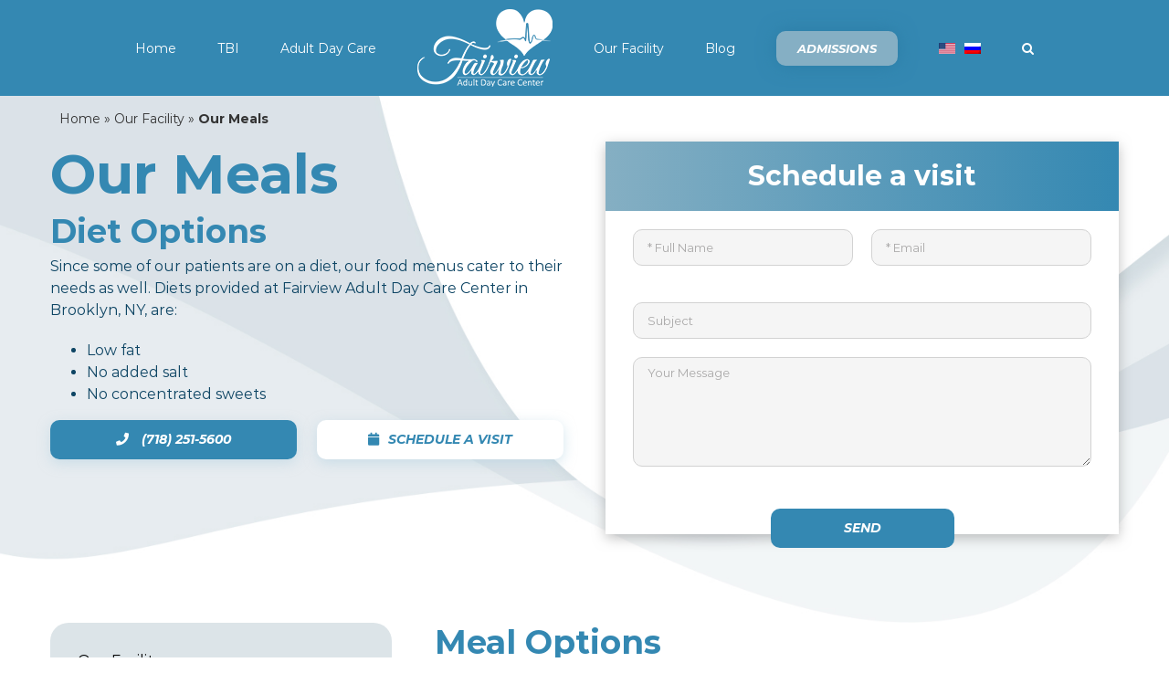

--- FILE ---
content_type: text/css
request_url: https://fairviewadc.com/wp-content/cache/fvm/min/1768846804-css3660ed2ac2725a670724bc5538ef22b60671d09467ed4b04fcf7e88492c9c.css
body_size: -259
content:
@charset "UTF-8";
/* https://fairviewadc.com/wp-content/plugins/sitepress-multilingual-cms/templates/language-switchers/menu-item/style.min.css?ver=1 */
.wpml-ls-menu-item .wpml-ls-flag{display:inline;vertical-align:baseline}.wpml-ls-menu-item .wpml-ls-flag+span{margin-left:.3em}.rtl .wpml-ls-menu-item .wpml-ls-flag+span{margin-left:0;margin-right:.3em}ul .wpml-ls-menu-item a{display:flex;align-items:center}

--- FILE ---
content_type: text/css
request_url: https://fairviewadc.com/wp-content/cache/fvm/min/1768846804-cssc17aed1a4384d4d6a616bed99ba0224da672767ec6bf8e8807c41150eaad7.css
body_size: -284
content:
@charset "UTF-8";
/* https://fairviewadc.com/wp-content/themes/Avada-Child-Theme/style.css?ver=6.8.3 */
/*
Theme Name: Avada Child
Description: Child theme for Avada theme
Author: ThemeFusion
Author URI: https://theme-fusion.com
Template: Avada
Version: 1.0.0
Text Domain:  Avada
*/